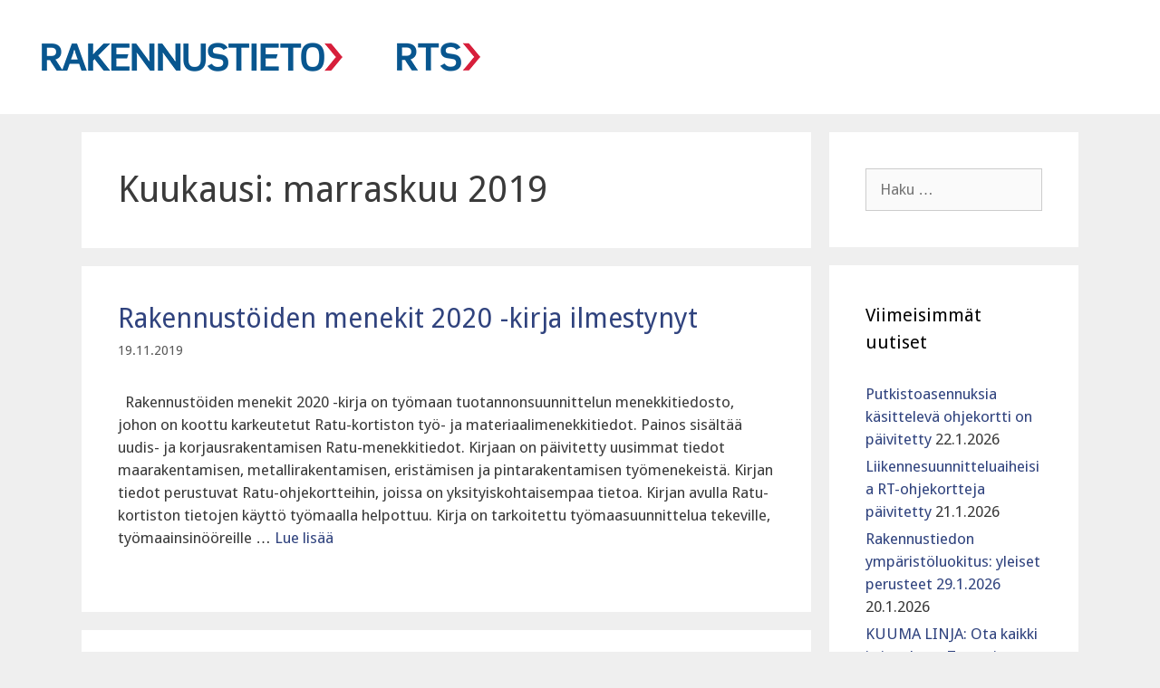

--- FILE ---
content_type: text/html; charset=UTF-8
request_url: https://uutiset.rakennustieto.fi/2019/11/
body_size: 10691
content:
<!DOCTYPE html>
<html lang="fi">
<head>
	<meta charset="UTF-8">
	<title>marraskuu 2019 &#8211; Rakennustieto uutiset</title>
<meta name='robots' content='max-image-preview:large' />
<meta name="viewport" content="width=device-width, initial-scale=1"><link href='https://fonts.gstatic.com' crossorigin rel='preconnect' />
<link href='https://fonts.googleapis.com' crossorigin rel='preconnect' />
<link rel="alternate" type="application/rss+xml" title="Rakennustieto uutiset &raquo; syöte" href="https://uutiset.rakennustieto.fi/feed/" />
<link rel="alternate" type="application/rss+xml" title="Rakennustieto uutiset &raquo; kommenttien syöte" href="https://uutiset.rakennustieto.fi/comments/feed/" />
<style id='wp-img-auto-sizes-contain-inline-css'>
img:is([sizes=auto i],[sizes^="auto," i]){contain-intrinsic-size:3000px 1500px}
/*# sourceURL=wp-img-auto-sizes-contain-inline-css */
</style>
<link rel='stylesheet' id='generate-fonts-css' href='//fonts.googleapis.com/css?family=Droid+Sans:regular,700' media='all' />
<style id='wp-emoji-styles-inline-css'>

	img.wp-smiley, img.emoji {
		display: inline !important;
		border: none !important;
		box-shadow: none !important;
		height: 1em !important;
		width: 1em !important;
		margin: 0 0.07em !important;
		vertical-align: -0.1em !important;
		background: none !important;
		padding: 0 !important;
	}
/*# sourceURL=wp-emoji-styles-inline-css */
</style>
<style id='wp-block-library-inline-css'>
:root{--wp-block-synced-color:#7a00df;--wp-block-synced-color--rgb:122,0,223;--wp-bound-block-color:var(--wp-block-synced-color);--wp-editor-canvas-background:#ddd;--wp-admin-theme-color:#007cba;--wp-admin-theme-color--rgb:0,124,186;--wp-admin-theme-color-darker-10:#006ba1;--wp-admin-theme-color-darker-10--rgb:0,107,160.5;--wp-admin-theme-color-darker-20:#005a87;--wp-admin-theme-color-darker-20--rgb:0,90,135;--wp-admin-border-width-focus:2px}@media (min-resolution:192dpi){:root{--wp-admin-border-width-focus:1.5px}}.wp-element-button{cursor:pointer}:root .has-very-light-gray-background-color{background-color:#eee}:root .has-very-dark-gray-background-color{background-color:#313131}:root .has-very-light-gray-color{color:#eee}:root .has-very-dark-gray-color{color:#313131}:root .has-vivid-green-cyan-to-vivid-cyan-blue-gradient-background{background:linear-gradient(135deg,#00d084,#0693e3)}:root .has-purple-crush-gradient-background{background:linear-gradient(135deg,#34e2e4,#4721fb 50%,#ab1dfe)}:root .has-hazy-dawn-gradient-background{background:linear-gradient(135deg,#faaca8,#dad0ec)}:root .has-subdued-olive-gradient-background{background:linear-gradient(135deg,#fafae1,#67a671)}:root .has-atomic-cream-gradient-background{background:linear-gradient(135deg,#fdd79a,#004a59)}:root .has-nightshade-gradient-background{background:linear-gradient(135deg,#330968,#31cdcf)}:root .has-midnight-gradient-background{background:linear-gradient(135deg,#020381,#2874fc)}:root{--wp--preset--font-size--normal:16px;--wp--preset--font-size--huge:42px}.has-regular-font-size{font-size:1em}.has-larger-font-size{font-size:2.625em}.has-normal-font-size{font-size:var(--wp--preset--font-size--normal)}.has-huge-font-size{font-size:var(--wp--preset--font-size--huge)}.has-text-align-center{text-align:center}.has-text-align-left{text-align:left}.has-text-align-right{text-align:right}.has-fit-text{white-space:nowrap!important}#end-resizable-editor-section{display:none}.aligncenter{clear:both}.items-justified-left{justify-content:flex-start}.items-justified-center{justify-content:center}.items-justified-right{justify-content:flex-end}.items-justified-space-between{justify-content:space-between}.screen-reader-text{border:0;clip-path:inset(50%);height:1px;margin:-1px;overflow:hidden;padding:0;position:absolute;width:1px;word-wrap:normal!important}.screen-reader-text:focus{background-color:#ddd;clip-path:none;color:#444;display:block;font-size:1em;height:auto;left:5px;line-height:normal;padding:15px 23px 14px;text-decoration:none;top:5px;width:auto;z-index:100000}html :where(.has-border-color){border-style:solid}html :where([style*=border-top-color]){border-top-style:solid}html :where([style*=border-right-color]){border-right-style:solid}html :where([style*=border-bottom-color]){border-bottom-style:solid}html :where([style*=border-left-color]){border-left-style:solid}html :where([style*=border-width]){border-style:solid}html :where([style*=border-top-width]){border-top-style:solid}html :where([style*=border-right-width]){border-right-style:solid}html :where([style*=border-bottom-width]){border-bottom-style:solid}html :where([style*=border-left-width]){border-left-style:solid}html :where(img[class*=wp-image-]){height:auto;max-width:100%}:where(figure){margin:0 0 1em}html :where(.is-position-sticky){--wp-admin--admin-bar--position-offset:var(--wp-admin--admin-bar--height,0px)}@media screen and (max-width:600px){html :where(.is-position-sticky){--wp-admin--admin-bar--position-offset:0px}}

/*# sourceURL=wp-block-library-inline-css */
</style><style id='global-styles-inline-css'>
:root{--wp--preset--aspect-ratio--square: 1;--wp--preset--aspect-ratio--4-3: 4/3;--wp--preset--aspect-ratio--3-4: 3/4;--wp--preset--aspect-ratio--3-2: 3/2;--wp--preset--aspect-ratio--2-3: 2/3;--wp--preset--aspect-ratio--16-9: 16/9;--wp--preset--aspect-ratio--9-16: 9/16;--wp--preset--color--black: #000000;--wp--preset--color--cyan-bluish-gray: #abb8c3;--wp--preset--color--white: #ffffff;--wp--preset--color--pale-pink: #f78da7;--wp--preset--color--vivid-red: #cf2e2e;--wp--preset--color--luminous-vivid-orange: #ff6900;--wp--preset--color--luminous-vivid-amber: #fcb900;--wp--preset--color--light-green-cyan: #7bdcb5;--wp--preset--color--vivid-green-cyan: #00d084;--wp--preset--color--pale-cyan-blue: #8ed1fc;--wp--preset--color--vivid-cyan-blue: #0693e3;--wp--preset--color--vivid-purple: #9b51e0;--wp--preset--color--contrast: var(--contrast);--wp--preset--color--contrast-2: var(--contrast-2);--wp--preset--color--contrast-3: var(--contrast-3);--wp--preset--color--base: var(--base);--wp--preset--color--base-2: var(--base-2);--wp--preset--color--base-3: var(--base-3);--wp--preset--color--accent: var(--accent);--wp--preset--gradient--vivid-cyan-blue-to-vivid-purple: linear-gradient(135deg,rgb(6,147,227) 0%,rgb(155,81,224) 100%);--wp--preset--gradient--light-green-cyan-to-vivid-green-cyan: linear-gradient(135deg,rgb(122,220,180) 0%,rgb(0,208,130) 100%);--wp--preset--gradient--luminous-vivid-amber-to-luminous-vivid-orange: linear-gradient(135deg,rgb(252,185,0) 0%,rgb(255,105,0) 100%);--wp--preset--gradient--luminous-vivid-orange-to-vivid-red: linear-gradient(135deg,rgb(255,105,0) 0%,rgb(207,46,46) 100%);--wp--preset--gradient--very-light-gray-to-cyan-bluish-gray: linear-gradient(135deg,rgb(238,238,238) 0%,rgb(169,184,195) 100%);--wp--preset--gradient--cool-to-warm-spectrum: linear-gradient(135deg,rgb(74,234,220) 0%,rgb(151,120,209) 20%,rgb(207,42,186) 40%,rgb(238,44,130) 60%,rgb(251,105,98) 80%,rgb(254,248,76) 100%);--wp--preset--gradient--blush-light-purple: linear-gradient(135deg,rgb(255,206,236) 0%,rgb(152,150,240) 100%);--wp--preset--gradient--blush-bordeaux: linear-gradient(135deg,rgb(254,205,165) 0%,rgb(254,45,45) 50%,rgb(107,0,62) 100%);--wp--preset--gradient--luminous-dusk: linear-gradient(135deg,rgb(255,203,112) 0%,rgb(199,81,192) 50%,rgb(65,88,208) 100%);--wp--preset--gradient--pale-ocean: linear-gradient(135deg,rgb(255,245,203) 0%,rgb(182,227,212) 50%,rgb(51,167,181) 100%);--wp--preset--gradient--electric-grass: linear-gradient(135deg,rgb(202,248,128) 0%,rgb(113,206,126) 100%);--wp--preset--gradient--midnight: linear-gradient(135deg,rgb(2,3,129) 0%,rgb(40,116,252) 100%);--wp--preset--font-size--small: 13px;--wp--preset--font-size--medium: 20px;--wp--preset--font-size--large: 36px;--wp--preset--font-size--x-large: 42px;--wp--preset--spacing--20: 0.44rem;--wp--preset--spacing--30: 0.67rem;--wp--preset--spacing--40: 1rem;--wp--preset--spacing--50: 1.5rem;--wp--preset--spacing--60: 2.25rem;--wp--preset--spacing--70: 3.38rem;--wp--preset--spacing--80: 5.06rem;--wp--preset--shadow--natural: 6px 6px 9px rgba(0, 0, 0, 0.2);--wp--preset--shadow--deep: 12px 12px 50px rgba(0, 0, 0, 0.4);--wp--preset--shadow--sharp: 6px 6px 0px rgba(0, 0, 0, 0.2);--wp--preset--shadow--outlined: 6px 6px 0px -3px rgb(255, 255, 255), 6px 6px rgb(0, 0, 0);--wp--preset--shadow--crisp: 6px 6px 0px rgb(0, 0, 0);}:where(.is-layout-flex){gap: 0.5em;}:where(.is-layout-grid){gap: 0.5em;}body .is-layout-flex{display: flex;}.is-layout-flex{flex-wrap: wrap;align-items: center;}.is-layout-flex > :is(*, div){margin: 0;}body .is-layout-grid{display: grid;}.is-layout-grid > :is(*, div){margin: 0;}:where(.wp-block-columns.is-layout-flex){gap: 2em;}:where(.wp-block-columns.is-layout-grid){gap: 2em;}:where(.wp-block-post-template.is-layout-flex){gap: 1.25em;}:where(.wp-block-post-template.is-layout-grid){gap: 1.25em;}.has-black-color{color: var(--wp--preset--color--black) !important;}.has-cyan-bluish-gray-color{color: var(--wp--preset--color--cyan-bluish-gray) !important;}.has-white-color{color: var(--wp--preset--color--white) !important;}.has-pale-pink-color{color: var(--wp--preset--color--pale-pink) !important;}.has-vivid-red-color{color: var(--wp--preset--color--vivid-red) !important;}.has-luminous-vivid-orange-color{color: var(--wp--preset--color--luminous-vivid-orange) !important;}.has-luminous-vivid-amber-color{color: var(--wp--preset--color--luminous-vivid-amber) !important;}.has-light-green-cyan-color{color: var(--wp--preset--color--light-green-cyan) !important;}.has-vivid-green-cyan-color{color: var(--wp--preset--color--vivid-green-cyan) !important;}.has-pale-cyan-blue-color{color: var(--wp--preset--color--pale-cyan-blue) !important;}.has-vivid-cyan-blue-color{color: var(--wp--preset--color--vivid-cyan-blue) !important;}.has-vivid-purple-color{color: var(--wp--preset--color--vivid-purple) !important;}.has-black-background-color{background-color: var(--wp--preset--color--black) !important;}.has-cyan-bluish-gray-background-color{background-color: var(--wp--preset--color--cyan-bluish-gray) !important;}.has-white-background-color{background-color: var(--wp--preset--color--white) !important;}.has-pale-pink-background-color{background-color: var(--wp--preset--color--pale-pink) !important;}.has-vivid-red-background-color{background-color: var(--wp--preset--color--vivid-red) !important;}.has-luminous-vivid-orange-background-color{background-color: var(--wp--preset--color--luminous-vivid-orange) !important;}.has-luminous-vivid-amber-background-color{background-color: var(--wp--preset--color--luminous-vivid-amber) !important;}.has-light-green-cyan-background-color{background-color: var(--wp--preset--color--light-green-cyan) !important;}.has-vivid-green-cyan-background-color{background-color: var(--wp--preset--color--vivid-green-cyan) !important;}.has-pale-cyan-blue-background-color{background-color: var(--wp--preset--color--pale-cyan-blue) !important;}.has-vivid-cyan-blue-background-color{background-color: var(--wp--preset--color--vivid-cyan-blue) !important;}.has-vivid-purple-background-color{background-color: var(--wp--preset--color--vivid-purple) !important;}.has-black-border-color{border-color: var(--wp--preset--color--black) !important;}.has-cyan-bluish-gray-border-color{border-color: var(--wp--preset--color--cyan-bluish-gray) !important;}.has-white-border-color{border-color: var(--wp--preset--color--white) !important;}.has-pale-pink-border-color{border-color: var(--wp--preset--color--pale-pink) !important;}.has-vivid-red-border-color{border-color: var(--wp--preset--color--vivid-red) !important;}.has-luminous-vivid-orange-border-color{border-color: var(--wp--preset--color--luminous-vivid-orange) !important;}.has-luminous-vivid-amber-border-color{border-color: var(--wp--preset--color--luminous-vivid-amber) !important;}.has-light-green-cyan-border-color{border-color: var(--wp--preset--color--light-green-cyan) !important;}.has-vivid-green-cyan-border-color{border-color: var(--wp--preset--color--vivid-green-cyan) !important;}.has-pale-cyan-blue-border-color{border-color: var(--wp--preset--color--pale-cyan-blue) !important;}.has-vivid-cyan-blue-border-color{border-color: var(--wp--preset--color--vivid-cyan-blue) !important;}.has-vivid-purple-border-color{border-color: var(--wp--preset--color--vivid-purple) !important;}.has-vivid-cyan-blue-to-vivid-purple-gradient-background{background: var(--wp--preset--gradient--vivid-cyan-blue-to-vivid-purple) !important;}.has-light-green-cyan-to-vivid-green-cyan-gradient-background{background: var(--wp--preset--gradient--light-green-cyan-to-vivid-green-cyan) !important;}.has-luminous-vivid-amber-to-luminous-vivid-orange-gradient-background{background: var(--wp--preset--gradient--luminous-vivid-amber-to-luminous-vivid-orange) !important;}.has-luminous-vivid-orange-to-vivid-red-gradient-background{background: var(--wp--preset--gradient--luminous-vivid-orange-to-vivid-red) !important;}.has-very-light-gray-to-cyan-bluish-gray-gradient-background{background: var(--wp--preset--gradient--very-light-gray-to-cyan-bluish-gray) !important;}.has-cool-to-warm-spectrum-gradient-background{background: var(--wp--preset--gradient--cool-to-warm-spectrum) !important;}.has-blush-light-purple-gradient-background{background: var(--wp--preset--gradient--blush-light-purple) !important;}.has-blush-bordeaux-gradient-background{background: var(--wp--preset--gradient--blush-bordeaux) !important;}.has-luminous-dusk-gradient-background{background: var(--wp--preset--gradient--luminous-dusk) !important;}.has-pale-ocean-gradient-background{background: var(--wp--preset--gradient--pale-ocean) !important;}.has-electric-grass-gradient-background{background: var(--wp--preset--gradient--electric-grass) !important;}.has-midnight-gradient-background{background: var(--wp--preset--gradient--midnight) !important;}.has-small-font-size{font-size: var(--wp--preset--font-size--small) !important;}.has-medium-font-size{font-size: var(--wp--preset--font-size--medium) !important;}.has-large-font-size{font-size: var(--wp--preset--font-size--large) !important;}.has-x-large-font-size{font-size: var(--wp--preset--font-size--x-large) !important;}
/*# sourceURL=global-styles-inline-css */
</style>

<style id='classic-theme-styles-inline-css'>
/*! This file is auto-generated */
.wp-block-button__link{color:#fff;background-color:#32373c;border-radius:9999px;box-shadow:none;text-decoration:none;padding:calc(.667em + 2px) calc(1.333em + 2px);font-size:1.125em}.wp-block-file__button{background:#32373c;color:#fff;text-decoration:none}
/*# sourceURL=/wp-includes/css/classic-themes.min.css */
</style>
<link rel='stylesheet' id='generate-style-grid-css' href='https://uutiset.rakennustieto.fi/wp-content/themes/generatepress/assets/css/unsemantic-grid.min.css?ver=3.5.1' media='all' />
<link rel='stylesheet' id='generate-style-css' href='https://uutiset.rakennustieto.fi/wp-content/themes/generatepress/assets/css/style.min.css?ver=3.5.1' media='all' />
<style id='generate-style-inline-css'>
body{background-color:#efefef;color:#3a3a3a;}a{color:#30437e;}a:hover, a:focus, a:active{color:#e4322b;}body .grid-container{max-width:1100px;}.wp-block-group__inner-container{max-width:1100px;margin-left:auto;margin-right:auto;}.generate-back-to-top{font-size:20px;border-radius:3px;position:fixed;bottom:30px;right:30px;line-height:40px;width:40px;text-align:center;z-index:10;transition:opacity 300ms ease-in-out;opacity:0.1;transform:translateY(1000px);}.generate-back-to-top__show{opacity:1;transform:translateY(0);}:root{--contrast:#222222;--contrast-2:#575760;--contrast-3:#b2b2be;--base:#f0f0f0;--base-2:#f7f8f9;--base-3:#ffffff;--accent:#1e73be;}:root .has-contrast-color{color:var(--contrast);}:root .has-contrast-background-color{background-color:var(--contrast);}:root .has-contrast-2-color{color:var(--contrast-2);}:root .has-contrast-2-background-color{background-color:var(--contrast-2);}:root .has-contrast-3-color{color:var(--contrast-3);}:root .has-contrast-3-background-color{background-color:var(--contrast-3);}:root .has-base-color{color:var(--base);}:root .has-base-background-color{background-color:var(--base);}:root .has-base-2-color{color:var(--base-2);}:root .has-base-2-background-color{background-color:var(--base-2);}:root .has-base-3-color{color:var(--base-3);}:root .has-base-3-background-color{background-color:var(--base-3);}:root .has-accent-color{color:var(--accent);}:root .has-accent-background-color{background-color:var(--accent);}body, button, input, select, textarea{font-family:"Droid Sans", sans-serif;}body{line-height:1.5;}.entry-content > [class*="wp-block-"]:not(:last-child):not(.wp-block-heading){margin-bottom:1.5em;}.main-title{font-size:45px;}.main-navigation .main-nav ul ul li a{font-size:14px;}.sidebar .widget, .footer-widgets .widget{font-size:17px;}h1{font-weight:300;font-size:40px;}h2{font-weight:300;font-size:30px;}h3{font-size:20px;}h4{font-size:inherit;}h5{font-size:inherit;}@media (max-width:768px){.main-title{font-size:30px;}h1{font-size:30px;}h2{font-size:25px;}}.top-bar{background-color:#636363;color:#ffffff;}.top-bar a{color:#ffffff;}.top-bar a:hover{color:#303030;}.site-header{background-color:#ffffff;color:#3a3a3a;}.site-header a{color:#3a3a3a;}.main-title a,.main-title a:hover{color:#222222;}.site-description{color:#757575;}.main-navigation,.main-navigation ul ul{background-color:#222222;}.main-navigation .main-nav ul li a, .main-navigation .menu-toggle, .main-navigation .menu-bar-items{color:#ffffff;}.main-navigation .main-nav ul li:not([class*="current-menu-"]):hover > a, .main-navigation .main-nav ul li:not([class*="current-menu-"]):focus > a, .main-navigation .main-nav ul li.sfHover:not([class*="current-menu-"]) > a, .main-navigation .menu-bar-item:hover > a, .main-navigation .menu-bar-item.sfHover > a{color:#ffffff;background-color:#3f3f3f;}button.menu-toggle:hover,button.menu-toggle:focus,.main-navigation .mobile-bar-items a,.main-navigation .mobile-bar-items a:hover,.main-navigation .mobile-bar-items a:focus{color:#ffffff;}.main-navigation .main-nav ul li[class*="current-menu-"] > a{color:#ffffff;background-color:#3f3f3f;}.navigation-search input[type="search"],.navigation-search input[type="search"]:active, .navigation-search input[type="search"]:focus, .main-navigation .main-nav ul li.search-item.active > a, .main-navigation .menu-bar-items .search-item.active > a{color:#ffffff;background-color:#3f3f3f;}.main-navigation ul ul{background-color:#3f3f3f;}.main-navigation .main-nav ul ul li a{color:#ffffff;}.main-navigation .main-nav ul ul li:not([class*="current-menu-"]):hover > a,.main-navigation .main-nav ul ul li:not([class*="current-menu-"]):focus > a, .main-navigation .main-nav ul ul li.sfHover:not([class*="current-menu-"]) > a{color:#ffffff;background-color:#4f4f4f;}.main-navigation .main-nav ul ul li[class*="current-menu-"] > a{color:#ffffff;background-color:#4f4f4f;}.separate-containers .inside-article, .separate-containers .comments-area, .separate-containers .page-header, .one-container .container, .separate-containers .paging-navigation, .inside-page-header{background-color:#ffffff;}.entry-meta{color:#595959;}.entry-meta a{color:#595959;}.entry-meta a:hover{color:#1e73be;}.sidebar .widget{background-color:#ffffff;}.sidebar .widget .widget-title{color:#000000;}.footer-widgets{background-color:#ffffff;}.footer-widgets .widget-title{color:#000000;}.site-info{color:#ffffff;background-color:#222222;}.site-info a{color:#ffffff;}.site-info a:hover{color:#606060;}.footer-bar .widget_nav_menu .current-menu-item a{color:#606060;}input[type="text"],input[type="email"],input[type="url"],input[type="password"],input[type="search"],input[type="tel"],input[type="number"],textarea,select{color:#666666;background-color:#fafafa;border-color:#cccccc;}input[type="text"]:focus,input[type="email"]:focus,input[type="url"]:focus,input[type="password"]:focus,input[type="search"]:focus,input[type="tel"]:focus,input[type="number"]:focus,textarea:focus,select:focus{color:#666666;background-color:#ffffff;border-color:#bfbfbf;}button,html input[type="button"],input[type="reset"],input[type="submit"],a.button,a.wp-block-button__link:not(.has-background){color:#ffffff;background-color:#666666;}button:hover,html input[type="button"]:hover,input[type="reset"]:hover,input[type="submit"]:hover,a.button:hover,button:focus,html input[type="button"]:focus,input[type="reset"]:focus,input[type="submit"]:focus,a.button:focus,a.wp-block-button__link:not(.has-background):active,a.wp-block-button__link:not(.has-background):focus,a.wp-block-button__link:not(.has-background):hover{color:#ffffff;background-color:#3f3f3f;}a.generate-back-to-top{background-color:rgba( 0,0,0,0.4 );color:#ffffff;}a.generate-back-to-top:hover,a.generate-back-to-top:focus{background-color:rgba( 0,0,0,0.6 );color:#ffffff;}:root{--gp-search-modal-bg-color:var(--base-3);--gp-search-modal-text-color:var(--contrast);--gp-search-modal-overlay-bg-color:rgba(0,0,0,0.2);}@media (max-width:768px){.main-navigation .menu-bar-item:hover > a, .main-navigation .menu-bar-item.sfHover > a{background:none;color:#ffffff;}}.inside-top-bar{padding:10px;}.inside-header{padding:40px;}.site-main .wp-block-group__inner-container{padding:40px;}.entry-content .alignwide, body:not(.no-sidebar) .entry-content .alignfull{margin-left:-40px;width:calc(100% + 80px);max-width:calc(100% + 80px);}.rtl .menu-item-has-children .dropdown-menu-toggle{padding-left:20px;}.rtl .main-navigation .main-nav ul li.menu-item-has-children > a{padding-right:20px;}.site-info{padding:20px;}@media (max-width:768px){.separate-containers .inside-article, .separate-containers .comments-area, .separate-containers .page-header, .separate-containers .paging-navigation, .one-container .site-content, .inside-page-header{padding:30px;}.site-main .wp-block-group__inner-container{padding:30px;}.site-info{padding-right:10px;padding-left:10px;}.entry-content .alignwide, body:not(.no-sidebar) .entry-content .alignfull{margin-left:-30px;width:calc(100% + 60px);max-width:calc(100% + 60px);}}.one-container .sidebar .widget{padding:0px;}/* End cached CSS */@media (max-width:768px){.main-navigation .menu-toggle,.main-navigation .mobile-bar-items,.sidebar-nav-mobile:not(#sticky-placeholder){display:block;}.main-navigation ul,.gen-sidebar-nav{display:none;}[class*="nav-float-"] .site-header .inside-header > *{float:none;clear:both;}}
/*# sourceURL=generate-style-inline-css */
</style>
<link rel='stylesheet' id='generate-mobile-style-css' href='https://uutiset.rakennustieto.fi/wp-content/themes/generatepress/assets/css/mobile.min.css?ver=3.5.1' media='all' />
<link rel='stylesheet' id='generate-font-icons-css' href='https://uutiset.rakennustieto.fi/wp-content/themes/generatepress/assets/css/components/font-icons.min.css?ver=3.5.1' media='all' />
<link rel="https://api.w.org/" href="https://uutiset.rakennustieto.fi/wp-json/" /><link rel="EditURI" type="application/rsd+xml" title="RSD" href="https://uutiset.rakennustieto.fi/xmlrpc.php?rsd" />
<meta name="generator" content="WordPress 6.9" />
<link rel="icon" href="https://uutiset.rakennustieto.fi/wp-content/uploads/2021/11/punainen-vaka-favicon.png" sizes="32x32" />
<link rel="icon" href="https://uutiset.rakennustieto.fi/wp-content/uploads/2021/11/punainen-vaka-favicon.png" sizes="192x192" />
<link rel="apple-touch-icon" href="https://uutiset.rakennustieto.fi/wp-content/uploads/2021/11/punainen-vaka-favicon.png" />
<meta name="msapplication-TileImage" content="https://uutiset.rakennustieto.fi/wp-content/uploads/2021/11/punainen-vaka-favicon.png" />
		<style id="wp-custom-css">
			.byline, .group-blog .byline, .single .byline {
    display: none;
}

.cat-links {
    display: none;
}		</style>
		</head>

<body class="archive date wp-custom-logo wp-embed-responsive wp-theme-generatepress right-sidebar nav-below-header separate-containers fluid-header active-footer-widgets-0 nav-aligned-left header-aligned-left dropdown-hover" itemtype="https://schema.org/Blog" itemscope>
	<a class="screen-reader-text skip-link" href="#content" title="Siirry sisältöön">Siirry sisältöön</a>		<header class="site-header" id="masthead" aria-label="Sivusto"  itemtype="https://schema.org/WPHeader" itemscope>
			<div class="inside-header">
				<div class="site-logo">
					<a href="https://uutiset.rakennustieto.fi/" rel="home">
						<img  class="header-image is-logo-image" alt="Rakennustieto uutiset" src="https://uutiset.rakennustieto.fi/wp-content/uploads/2022/03/cropped-rtsrati3.png" />
					</a>
				</div>			</div>
		</header>
				<nav class="main-navigation sub-menu-right" id="site-navigation" aria-label="Pääasiallinen"  itemtype="https://schema.org/SiteNavigationElement" itemscope>
			<div class="inside-navigation grid-container grid-parent">
								<button class="menu-toggle" aria-controls="primary-menu" aria-expanded="false">
					<span class="mobile-menu">Valikko</span>				</button>
						<div id="primary-menu" class="main-nav">
			<ul class="menu sf-menu">
							</ul>
		</div>
					</div>
		</nav>
		
	<div class="site grid-container container hfeed grid-parent" id="page">
				<div class="site-content" id="content">
			
	<div class="content-area grid-parent mobile-grid-100 grid-75 tablet-grid-75" id="primary">
		<main class="site-main" id="main">
					<header class="page-header" aria-label="Sivu">
			
			<h1 class="page-title">
				Kuukausi: <span>marraskuu 2019</span>			</h1>

					</header>
		<article id="post-776" class="post-776 post type-post status-publish format-standard hentry category-ratu-kortisto" itemtype="https://schema.org/CreativeWork" itemscope>
	<div class="inside-article">
					<header class="entry-header">
				<h2 class="entry-title" itemprop="headline"><a href="https://uutiset.rakennustieto.fi/kortistot/ratu-kortisto/rakennustoiden-menekit-2020-kirja-ilmestynyt/" rel="bookmark">Rakennustöiden menekit 2020 -kirja ilmestynyt</a></h2>		<div class="entry-meta">
			<span class="posted-on"><time class="entry-date published" datetime="2019-11-19T13:42:17+02:00" itemprop="datePublished">19.11.2019</time></span> <span class="byline">kirjoittaja <span class="author vcard" itemprop="author" itemtype="https://schema.org/Person" itemscope><a class="url fn n" href="https://uutiset.rakennustieto.fi/author/aija-hellman/" title="Näytä kaikki julkaisut kirjoittajalta Aija Hellman" rel="author" itemprop="url"><span class="author-name" itemprop="name">Aija Hellman</span></a></span></span> 		</div>
					</header>
			
			<div class="entry-summary" itemprop="text">
				&nbsp; Rakennustöiden menekit 2020 -kirja on työmaan tuotannonsuunnittelun menekkitiedosto, johon on koottu karkeutetut Ratu-kortiston työ- ja materiaalimenekkitiedot. Painos sisältää uudis- ja korjausrakentamisen Ratu-menekkitiedot. Kirjaan on päivitetty uusimmat tiedot maarakentamisen, metallirakentamisen, eristämisen ja pintarakentamisen työmenekeistä. Kirjan tiedot perustuvat Ratu-ohjekortteihin, joissa on yksityiskohtaisempaa tietoa. Kirjan avulla Ratu-kortiston tietojen käyttö työmaalla helpottuu. Kirja on tarkoitettu työmaasuunnittelua tekeville, työmaainsinööreille &#8230; <a title="Rakennustöiden menekit 2020 -kirja ilmestynyt" class="read-more" href="https://uutiset.rakennustieto.fi/kortistot/ratu-kortisto/rakennustoiden-menekit-2020-kirja-ilmestynyt/" aria-label="Lue lisää aiheesta Rakennustöiden menekit 2020 -kirja ilmestynyt">Lue lisää</a>			</div>

				<footer class="entry-meta" aria-label="Julkaisun meta">
			<span class="cat-links"><span class="screen-reader-text">Kategoriat </span><a href="https://uutiset.rakennustieto.fi/category/kortistot/ratu-kortisto/" rel="category tag">Ratu-kortisto</a></span> 		</footer>
			</div>
</article>
<article id="post-756" class="post-756 post type-post status-publish format-standard hentry category-infra-kortisto category-kh-kortisto category-kortistot category-lvi-kortisto category-ratu-kortisto category-rt-kortisto category-yleinen" itemtype="https://schema.org/CreativeWork" itemscope>
	<div class="inside-article">
					<header class="entry-header">
				<h2 class="entry-title" itemprop="headline"><a href="https://uutiset.rakennustieto.fi/yleinen/ohjekorttien-jarjestys-kortistojen-hakemistopuussa/" rel="bookmark">Ohjekorttien järjestys kortistojen hakemistopuussa</a></h2>		<div class="entry-meta">
			<span class="posted-on"><time class="entry-date published" datetime="2019-11-14T10:40:57+02:00" itemprop="datePublished">14.11.2019</time></span> <span class="byline">kirjoittaja <span class="author vcard" itemprop="author" itemtype="https://schema.org/Person" itemscope><a class="url fn n" href="https://uutiset.rakennustieto.fi/author/aija-hellman/" title="Näytä kaikki julkaisut kirjoittajalta Aija Hellman" rel="author" itemprop="url"><span class="author-name" itemprop="name">Aija Hellman</span></a></span></span> 		</div>
					</header>
			
			<div class="entry-summary" itemprop="text">
				Kortistojen hakemistopuussa ohjekortit ovat haettavissa luokittain ja listautuvat jokaisessa luokassa julkaisujärjestyksessä uusimmasta vanhimpaan. Näin löydät uusimmat ohjekortit nopeasti hakiessasi sisältöä hakemistopuun kautta.			</div>

				<footer class="entry-meta" aria-label="Julkaisun meta">
			<span class="cat-links"><span class="screen-reader-text">Kategoriat </span><a href="https://uutiset.rakennustieto.fi/category/kortistot/infra-kortisto/" rel="category tag">Infra-kortisto</a>, <a href="https://uutiset.rakennustieto.fi/category/kortistot/kh-kortisto/" rel="category tag">KH-kortisto</a>, <a href="https://uutiset.rakennustieto.fi/category/kortistot/" rel="category tag">Kortistot</a>, <a href="https://uutiset.rakennustieto.fi/category/kortistot/lvi-kortisto/" rel="category tag">LVI-kortisto</a>, <a href="https://uutiset.rakennustieto.fi/category/kortistot/ratu-kortisto/" rel="category tag">Ratu-kortisto</a>, <a href="https://uutiset.rakennustieto.fi/category/kortistot/rt-kortisto/" rel="category tag">RT-kortisto</a>, <a href="https://uutiset.rakennustieto.fi/category/yleinen/" rel="category tag">Yleinen</a></span> 		</footer>
			</div>
</article>
<article id="post-744" class="post-744 post type-post status-publish format-standard hentry category-rt-kortisto" itemtype="https://schema.org/CreativeWork" itemscope>
	<div class="inside-article">
					<header class="entry-header">
				<h2 class="entry-title" itemprop="headline"><a href="https://uutiset.rakennustieto.fi/kortistot/rt-kortisto/ppp-malli-rakennushankkeen-hankinnan-mallina-ohjekortti-julkaistu/" rel="bookmark">PPP-malli rakennushankkeen hankinnan mallina -ohjekortti julkaistu</a></h2>		<div class="entry-meta">
			<span class="posted-on"><time class="updated" datetime="2019-11-28T13:44:58+02:00" itemprop="dateModified">28.11.2019</time><time class="entry-date published" datetime="2019-11-11T09:17:20+02:00" itemprop="datePublished">11.11.2019</time></span> <span class="byline">kirjoittaja <span class="author vcard" itemprop="author" itemtype="https://schema.org/Person" itemscope><a class="url fn n" href="https://uutiset.rakennustieto.fi/author/aija-hellman/" title="Näytä kaikki julkaisut kirjoittajalta Aija Hellman" rel="author" itemprop="url"><span class="author-name" itemprop="name">Aija Hellman</span></a></span></span> 		</div>
					</header>
			
			<div class="entry-summary" itemprop="text">
				RT 103144 PPP-malli rakennushankkeen hankinnan mallina -ohjekortti antaa perustietoa PPP-mallista (Public Private Partnership) ja kuvaa mallin keskeiset käsitteet. Ohjekortissa käsitellään erityisesti julkisessa toimitilahankkeessa (esimerkiksi kouluhankkeessa) käytettävää käytettävyysperusteista PPP-mallia. PPP-mallilla tarkoitetaan yksityisrahoitteista kumppanuusmallia, jolla julkinen toimija hankkii liikenne-, toimitila- tai muun julkisen toiminnan järjestämiseen liittyvän kokonaispalvelun yksityiseltä palveluntuottajalta. Yksityinen palveluntuottaja vastaa sille sopimuksella siirretyistä, hankkeeseen liittyvistä &#8230; <a title="PPP-malli rakennushankkeen hankinnan mallina -ohjekortti julkaistu" class="read-more" href="https://uutiset.rakennustieto.fi/kortistot/rt-kortisto/ppp-malli-rakennushankkeen-hankinnan-mallina-ohjekortti-julkaistu/" aria-label="Lue lisää aiheesta PPP-malli rakennushankkeen hankinnan mallina -ohjekortti julkaistu">Lue lisää</a>			</div>

				<footer class="entry-meta" aria-label="Julkaisun meta">
			<span class="cat-links"><span class="screen-reader-text">Kategoriat </span><a href="https://uutiset.rakennustieto.fi/category/kortistot/rt-kortisto/" rel="category tag">RT-kortisto</a></span> 		</footer>
			</div>
</article>
<article id="post-735" class="post-735 post type-post status-publish format-standard hentry category-kh-kortisto category-lvi-kortisto category-rt-kortisto" itemtype="https://schema.org/CreativeWork" itemscope>
	<div class="inside-article">
					<header class="entry-header">
				<h2 class="entry-title" itemprop="headline"><a href="https://uutiset.rakennustieto.fi/kortistot/kh-kortisto/paloluokkia-kasitteleva-ohjekortti-uusittu/" rel="bookmark">Paloluokkia käsittelevä ohjekortti uusittu</a></h2>		<div class="entry-meta">
			<span class="posted-on"><time class="entry-date published" datetime="2019-11-01T15:33:07+02:00" itemprop="datePublished">1.11.2019</time></span> <span class="byline">kirjoittaja <span class="author vcard" itemprop="author" itemtype="https://schema.org/Person" itemscope><a class="url fn n" href="https://uutiset.rakennustieto.fi/author/aija-hellman/" title="Näytä kaikki julkaisut kirjoittajalta Aija Hellman" rel="author" itemprop="url"><span class="author-name" itemprop="name">Aija Hellman</span></a></span></span> 		</div>
					</header>
			
			<div class="entry-summary" itemprop="text">
				Rakennuksen paloluokkia koskeva ohjekortti on päivitetty. Ohjekortissa käsitellään eri paloluokkien erityispiirteitä, rakennusten paloluokan määrittämistä sekä rakennussuunnittelussa huomioon otettavia keskeisiä vaatimuksia paloturvallisuuden kannalta ympäristöministeriön asetuksen 848/2017 ja sen perustelumuistion mukaisesti. Ohje käsittelee olennaisia asioita rakennuksen paloluokan ja paloteknisten ratkaisujen valinnassa. Ohjekortti on suunnattu ensisijaisesti rakennussuunnittelijoille. &nbsp; RT 103131 Rakennuksen paloluokan määrittäminen ja keskeiset palotekniset vaatimukset			</div>

				<footer class="entry-meta" aria-label="Julkaisun meta">
			<span class="cat-links"><span class="screen-reader-text">Kategoriat </span><a href="https://uutiset.rakennustieto.fi/category/kortistot/kh-kortisto/" rel="category tag">KH-kortisto</a>, <a href="https://uutiset.rakennustieto.fi/category/kortistot/lvi-kortisto/" rel="category tag">LVI-kortisto</a>, <a href="https://uutiset.rakennustieto.fi/category/kortistot/rt-kortisto/" rel="category tag">RT-kortisto</a></span> 		</footer>
			</div>
</article>
		</main>
	</div>

	<div class="widget-area sidebar is-right-sidebar grid-25 tablet-grid-25 grid-parent" id="right-sidebar">
	<div class="inside-right-sidebar">
		<aside id="search-2" class="widget inner-padding widget_search"><form method="get" class="search-form" action="https://uutiset.rakennustieto.fi/">
	<label>
		<span class="screen-reader-text">Haku:</span>
		<input type="search" class="search-field" placeholder="Haku &hellip;" value="" name="s" title="Haku:">
	</label>
	<input type="submit" class="search-submit" value="Hae"></form>
</aside>
		<aside id="recent-posts-2" class="widget inner-padding widget_recent_entries">
		<h2 class="widget-title">Viimeisimmät uutiset</h2>
		<ul>
											<li>
					<a href="https://uutiset.rakennustieto.fi/yleinen/putkistoasennuksia-kasitteleva-ohjekortti-on-paivitetty/">Putkistoasennuksia käsittelevä ohjekortti on päivitetty</a>
											<span class="post-date">22.1.2026</span>
									</li>
											<li>
					<a href="https://uutiset.rakennustieto.fi/yleinen/liikennesuunnitteluaiheisia-rt-ohjekortteja-paivitetty/">Liikennesuunnitteluaiheisia RT-ohjekortteja päivitetty</a>
											<span class="post-date">21.1.2026</span>
									</li>
											<li>
					<a href="https://uutiset.rakennustieto.fi/ymparistopalvelut/ymparistoluokitus/rakennustiedon-ymparistoluokitus-yleiset-perusteet-29-1-2026/">Rakennustiedon ympäristöluokitus: yleiset perusteet 29.1.2026</a>
											<span class="post-date">20.1.2026</span>
									</li>
											<li>
					<a href="https://uutiset.rakennustieto.fi/tapahtumat/kuuma-linja-ota-kaikki-irti-uudesta-tuotetieto-hallintapalvelu-2-0sta-27-1-2026/">KUUMA LINJA: Ota kaikki irti uudesta Tuotetieto hallintapalvelu 2.0:sta 27.1.2026</a>
											<span class="post-date">20.1.2026</span>
									</li>
											<li>
					<a href="https://uutiset.rakennustieto.fi/kortistot/kh-kortisto/virtuaalinen-aamukahvi-uudella-rt-ohjekortilla-kohti-laadukkaampia-vesivahinkojen-kosteuskartoituksia-ja-korjauksia-23-1-2026/">Virtuaalinen aamukahvi: Uudella RT-ohjekortilla kohti laadukkaampia vesivahinkojen kosteuskartoituksia ja -korjauksia 23.1.2026</a>
											<span class="post-date">16.1.2026</span>
									</li>
					</ul>

		</aside><aside id="archives-2" class="widget inner-padding widget_archive"><h2 class="widget-title">Arkistot</h2>
			<ul>
					<li><a href='https://uutiset.rakennustieto.fi/2026/01/'>tammikuu 2026</a></li>
	<li><a href='https://uutiset.rakennustieto.fi/2025/12/'>joulukuu 2025</a></li>
	<li><a href='https://uutiset.rakennustieto.fi/2025/11/'>marraskuu 2025</a></li>
	<li><a href='https://uutiset.rakennustieto.fi/2025/10/'>lokakuu 2025</a></li>
	<li><a href='https://uutiset.rakennustieto.fi/2025/09/'>syyskuu 2025</a></li>
	<li><a href='https://uutiset.rakennustieto.fi/2025/08/'>elokuu 2025</a></li>
	<li><a href='https://uutiset.rakennustieto.fi/2025/06/'>kesäkuu 2025</a></li>
	<li><a href='https://uutiset.rakennustieto.fi/2025/05/'>toukokuu 2025</a></li>
	<li><a href='https://uutiset.rakennustieto.fi/2025/04/'>huhtikuu 2025</a></li>
	<li><a href='https://uutiset.rakennustieto.fi/2025/03/'>maaliskuu 2025</a></li>
	<li><a href='https://uutiset.rakennustieto.fi/2025/02/'>helmikuu 2025</a></li>
	<li><a href='https://uutiset.rakennustieto.fi/2025/01/'>tammikuu 2025</a></li>
	<li><a href='https://uutiset.rakennustieto.fi/2024/12/'>joulukuu 2024</a></li>
	<li><a href='https://uutiset.rakennustieto.fi/2024/11/'>marraskuu 2024</a></li>
	<li><a href='https://uutiset.rakennustieto.fi/2024/10/'>lokakuu 2024</a></li>
	<li><a href='https://uutiset.rakennustieto.fi/2024/09/'>syyskuu 2024</a></li>
	<li><a href='https://uutiset.rakennustieto.fi/2024/08/'>elokuu 2024</a></li>
	<li><a href='https://uutiset.rakennustieto.fi/2024/07/'>heinäkuu 2024</a></li>
	<li><a href='https://uutiset.rakennustieto.fi/2024/06/'>kesäkuu 2024</a></li>
	<li><a href='https://uutiset.rakennustieto.fi/2024/05/'>toukokuu 2024</a></li>
	<li><a href='https://uutiset.rakennustieto.fi/2024/04/'>huhtikuu 2024</a></li>
	<li><a href='https://uutiset.rakennustieto.fi/2024/03/'>maaliskuu 2024</a></li>
	<li><a href='https://uutiset.rakennustieto.fi/2024/02/'>helmikuu 2024</a></li>
	<li><a href='https://uutiset.rakennustieto.fi/2024/01/'>tammikuu 2024</a></li>
	<li><a href='https://uutiset.rakennustieto.fi/2023/12/'>joulukuu 2023</a></li>
	<li><a href='https://uutiset.rakennustieto.fi/2023/11/'>marraskuu 2023</a></li>
	<li><a href='https://uutiset.rakennustieto.fi/2023/10/'>lokakuu 2023</a></li>
	<li><a href='https://uutiset.rakennustieto.fi/2023/09/'>syyskuu 2023</a></li>
	<li><a href='https://uutiset.rakennustieto.fi/2023/08/'>elokuu 2023</a></li>
	<li><a href='https://uutiset.rakennustieto.fi/2023/07/'>heinäkuu 2023</a></li>
	<li><a href='https://uutiset.rakennustieto.fi/2023/06/'>kesäkuu 2023</a></li>
	<li><a href='https://uutiset.rakennustieto.fi/2023/05/'>toukokuu 2023</a></li>
	<li><a href='https://uutiset.rakennustieto.fi/2023/04/'>huhtikuu 2023</a></li>
	<li><a href='https://uutiset.rakennustieto.fi/2023/03/'>maaliskuu 2023</a></li>
	<li><a href='https://uutiset.rakennustieto.fi/2023/02/'>helmikuu 2023</a></li>
	<li><a href='https://uutiset.rakennustieto.fi/2023/01/'>tammikuu 2023</a></li>
	<li><a href='https://uutiset.rakennustieto.fi/2022/12/'>joulukuu 2022</a></li>
	<li><a href='https://uutiset.rakennustieto.fi/2022/11/'>marraskuu 2022</a></li>
	<li><a href='https://uutiset.rakennustieto.fi/2022/10/'>lokakuu 2022</a></li>
	<li><a href='https://uutiset.rakennustieto.fi/2022/09/'>syyskuu 2022</a></li>
	<li><a href='https://uutiset.rakennustieto.fi/2022/08/'>elokuu 2022</a></li>
	<li><a href='https://uutiset.rakennustieto.fi/2022/06/'>kesäkuu 2022</a></li>
	<li><a href='https://uutiset.rakennustieto.fi/2022/05/'>toukokuu 2022</a></li>
	<li><a href='https://uutiset.rakennustieto.fi/2022/04/'>huhtikuu 2022</a></li>
	<li><a href='https://uutiset.rakennustieto.fi/2022/03/'>maaliskuu 2022</a></li>
	<li><a href='https://uutiset.rakennustieto.fi/2022/02/'>helmikuu 2022</a></li>
	<li><a href='https://uutiset.rakennustieto.fi/2022/01/'>tammikuu 2022</a></li>
	<li><a href='https://uutiset.rakennustieto.fi/2021/12/'>joulukuu 2021</a></li>
	<li><a href='https://uutiset.rakennustieto.fi/2021/11/'>marraskuu 2021</a></li>
	<li><a href='https://uutiset.rakennustieto.fi/2021/10/'>lokakuu 2021</a></li>
	<li><a href='https://uutiset.rakennustieto.fi/2021/09/'>syyskuu 2021</a></li>
	<li><a href='https://uutiset.rakennustieto.fi/2021/08/'>elokuu 2021</a></li>
	<li><a href='https://uutiset.rakennustieto.fi/2021/07/'>heinäkuu 2021</a></li>
	<li><a href='https://uutiset.rakennustieto.fi/2021/06/'>kesäkuu 2021</a></li>
	<li><a href='https://uutiset.rakennustieto.fi/2021/05/'>toukokuu 2021</a></li>
	<li><a href='https://uutiset.rakennustieto.fi/2021/04/'>huhtikuu 2021</a></li>
	<li><a href='https://uutiset.rakennustieto.fi/2021/03/'>maaliskuu 2021</a></li>
	<li><a href='https://uutiset.rakennustieto.fi/2021/02/'>helmikuu 2021</a></li>
	<li><a href='https://uutiset.rakennustieto.fi/2021/01/'>tammikuu 2021</a></li>
	<li><a href='https://uutiset.rakennustieto.fi/2020/12/'>joulukuu 2020</a></li>
	<li><a href='https://uutiset.rakennustieto.fi/2020/11/'>marraskuu 2020</a></li>
	<li><a href='https://uutiset.rakennustieto.fi/2020/10/'>lokakuu 2020</a></li>
	<li><a href='https://uutiset.rakennustieto.fi/2020/09/'>syyskuu 2020</a></li>
	<li><a href='https://uutiset.rakennustieto.fi/2020/08/'>elokuu 2020</a></li>
	<li><a href='https://uutiset.rakennustieto.fi/2020/07/'>heinäkuu 2020</a></li>
	<li><a href='https://uutiset.rakennustieto.fi/2020/06/'>kesäkuu 2020</a></li>
	<li><a href='https://uutiset.rakennustieto.fi/2020/05/'>toukokuu 2020</a></li>
	<li><a href='https://uutiset.rakennustieto.fi/2020/04/'>huhtikuu 2020</a></li>
	<li><a href='https://uutiset.rakennustieto.fi/2020/03/'>maaliskuu 2020</a></li>
	<li><a href='https://uutiset.rakennustieto.fi/2020/02/'>helmikuu 2020</a></li>
	<li><a href='https://uutiset.rakennustieto.fi/2020/01/'>tammikuu 2020</a></li>
	<li><a href='https://uutiset.rakennustieto.fi/2019/12/'>joulukuu 2019</a></li>
	<li><a href='https://uutiset.rakennustieto.fi/2019/11/' aria-current="page">marraskuu 2019</a></li>
	<li><a href='https://uutiset.rakennustieto.fi/2019/10/'>lokakuu 2019</a></li>
	<li><a href='https://uutiset.rakennustieto.fi/2019/09/'>syyskuu 2019</a></li>
	<li><a href='https://uutiset.rakennustieto.fi/2019/08/'>elokuu 2019</a></li>
	<li><a href='https://uutiset.rakennustieto.fi/2019/06/'>kesäkuu 2019</a></li>
	<li><a href='https://uutiset.rakennustieto.fi/2019/03/'>maaliskuu 2019</a></li>
	<li><a href='https://uutiset.rakennustieto.fi/2019/02/'>helmikuu 2019</a></li>
	<li><a href='https://uutiset.rakennustieto.fi/2019/01/'>tammikuu 2019</a></li>
	<li><a href='https://uutiset.rakennustieto.fi/2018/12/'>joulukuu 2018</a></li>
	<li><a href='https://uutiset.rakennustieto.fi/2018/11/'>marraskuu 2018</a></li>
	<li><a href='https://uutiset.rakennustieto.fi/2018/10/'>lokakuu 2018</a></li>
	<li><a href='https://uutiset.rakennustieto.fi/2018/09/'>syyskuu 2018</a></li>
	<li><a href='https://uutiset.rakennustieto.fi/2018/08/'>elokuu 2018</a></li>
	<li><a href='https://uutiset.rakennustieto.fi/2018/06/'>kesäkuu 2018</a></li>
			</ul>

			</aside>	</div>
</div>

	</div>
</div>


<div class="site-footer">
			<footer class="site-info" aria-label="Sivusto"  itemtype="https://schema.org/WPFooter" itemscope>
			<div class="inside-site-info grid-container grid-parent">
								<div class="copyright-bar">
					<span class="copyright">&copy; 2026 Rakennustieto uutiset</span> &bull; Built with <a href="https://generatepress.com" itemprop="url">GeneratePress</a>				</div>
			</div>
		</footer>
		</div>

<a title="Vieritä sivun ylälaitaan" aria-label="Vieritä sivun ylälaitaan" rel="nofollow" href="#" class="generate-back-to-top" data-scroll-speed="400" data-start-scroll="300" role="button">
					
				</a><script type="speculationrules">
{"prefetch":[{"source":"document","where":{"and":[{"href_matches":"/*"},{"not":{"href_matches":["/wp-*.php","/wp-admin/*","/wp-content/uploads/*","/wp-content/*","/wp-content/plugins/*","/wp-content/themes/generatepress/*","/*\\?(.+)"]}},{"not":{"selector_matches":"a[rel~=\"nofollow\"]"}},{"not":{"selector_matches":".no-prefetch, .no-prefetch a"}}]},"eagerness":"conservative"}]}
</script>
<script id="generate-a11y">!function(){"use strict";if("querySelector"in document&&"addEventListener"in window){var e=document.body;e.addEventListener("mousedown",function(){e.classList.add("using-mouse")}),e.addEventListener("keydown",function(){e.classList.remove("using-mouse")})}}();</script><script id="generate-menu-js-extra">
var generatepressMenu = {"toggleOpenedSubMenus":"1","openSubMenuLabel":"Avaa alivalikko.","closeSubMenuLabel":"Sulje alivalikko."};
//# sourceURL=generate-menu-js-extra
</script>
<script src="https://uutiset.rakennustieto.fi/wp-content/themes/generatepress/assets/js/menu.min.js?ver=3.5.1" id="generate-menu-js"></script>
<script id="generate-back-to-top-js-extra">
var generatepressBackToTop = {"smooth":"1"};
//# sourceURL=generate-back-to-top-js-extra
</script>
<script src="https://uutiset.rakennustieto.fi/wp-content/themes/generatepress/assets/js/back-to-top.min.js?ver=3.5.1" id="generate-back-to-top-js"></script>
<script id="wp-emoji-settings" type="application/json">
{"baseUrl":"https://s.w.org/images/core/emoji/17.0.2/72x72/","ext":".png","svgUrl":"https://s.w.org/images/core/emoji/17.0.2/svg/","svgExt":".svg","source":{"concatemoji":"https://uutiset.rakennustieto.fi/wp-includes/js/wp-emoji-release.min.js?ver=6.9"}}
</script>
<script type="module">
/*! This file is auto-generated */
const a=JSON.parse(document.getElementById("wp-emoji-settings").textContent),o=(window._wpemojiSettings=a,"wpEmojiSettingsSupports"),s=["flag","emoji"];function i(e){try{var t={supportTests:e,timestamp:(new Date).valueOf()};sessionStorage.setItem(o,JSON.stringify(t))}catch(e){}}function c(e,t,n){e.clearRect(0,0,e.canvas.width,e.canvas.height),e.fillText(t,0,0);t=new Uint32Array(e.getImageData(0,0,e.canvas.width,e.canvas.height).data);e.clearRect(0,0,e.canvas.width,e.canvas.height),e.fillText(n,0,0);const a=new Uint32Array(e.getImageData(0,0,e.canvas.width,e.canvas.height).data);return t.every((e,t)=>e===a[t])}function p(e,t){e.clearRect(0,0,e.canvas.width,e.canvas.height),e.fillText(t,0,0);var n=e.getImageData(16,16,1,1);for(let e=0;e<n.data.length;e++)if(0!==n.data[e])return!1;return!0}function u(e,t,n,a){switch(t){case"flag":return n(e,"\ud83c\udff3\ufe0f\u200d\u26a7\ufe0f","\ud83c\udff3\ufe0f\u200b\u26a7\ufe0f")?!1:!n(e,"\ud83c\udde8\ud83c\uddf6","\ud83c\udde8\u200b\ud83c\uddf6")&&!n(e,"\ud83c\udff4\udb40\udc67\udb40\udc62\udb40\udc65\udb40\udc6e\udb40\udc67\udb40\udc7f","\ud83c\udff4\u200b\udb40\udc67\u200b\udb40\udc62\u200b\udb40\udc65\u200b\udb40\udc6e\u200b\udb40\udc67\u200b\udb40\udc7f");case"emoji":return!a(e,"\ud83e\u1fac8")}return!1}function f(e,t,n,a){let r;const o=(r="undefined"!=typeof WorkerGlobalScope&&self instanceof WorkerGlobalScope?new OffscreenCanvas(300,150):document.createElement("canvas")).getContext("2d",{willReadFrequently:!0}),s=(o.textBaseline="top",o.font="600 32px Arial",{});return e.forEach(e=>{s[e]=t(o,e,n,a)}),s}function r(e){var t=document.createElement("script");t.src=e,t.defer=!0,document.head.appendChild(t)}a.supports={everything:!0,everythingExceptFlag:!0},new Promise(t=>{let n=function(){try{var e=JSON.parse(sessionStorage.getItem(o));if("object"==typeof e&&"number"==typeof e.timestamp&&(new Date).valueOf()<e.timestamp+604800&&"object"==typeof e.supportTests)return e.supportTests}catch(e){}return null}();if(!n){if("undefined"!=typeof Worker&&"undefined"!=typeof OffscreenCanvas&&"undefined"!=typeof URL&&URL.createObjectURL&&"undefined"!=typeof Blob)try{var e="postMessage("+f.toString()+"("+[JSON.stringify(s),u.toString(),c.toString(),p.toString()].join(",")+"));",a=new Blob([e],{type:"text/javascript"});const r=new Worker(URL.createObjectURL(a),{name:"wpTestEmojiSupports"});return void(r.onmessage=e=>{i(n=e.data),r.terminate(),t(n)})}catch(e){}i(n=f(s,u,c,p))}t(n)}).then(e=>{for(const n in e)a.supports[n]=e[n],a.supports.everything=a.supports.everything&&a.supports[n],"flag"!==n&&(a.supports.everythingExceptFlag=a.supports.everythingExceptFlag&&a.supports[n]);var t;a.supports.everythingExceptFlag=a.supports.everythingExceptFlag&&!a.supports.flag,a.supports.everything||((t=a.source||{}).concatemoji?r(t.concatemoji):t.wpemoji&&t.twemoji&&(r(t.twemoji),r(t.wpemoji)))});
//# sourceURL=https://uutiset.rakennustieto.fi/wp-includes/js/wp-emoji-loader.min.js
</script>

</body>
</html>
